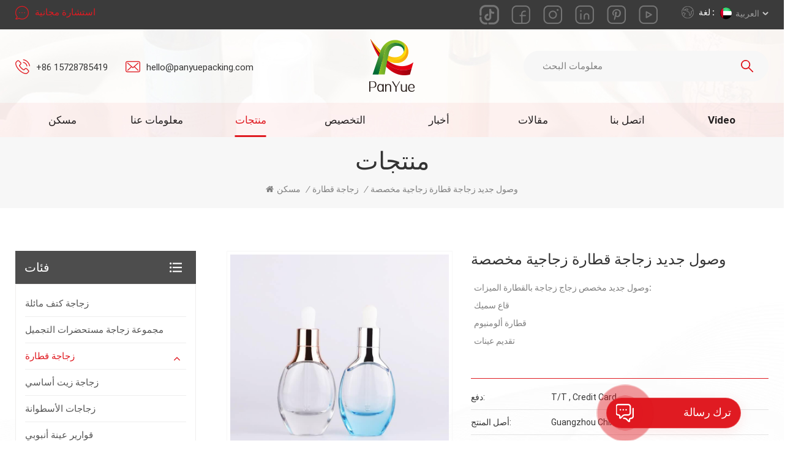

--- FILE ---
content_type: text/html
request_url: https://ar.panyuepacking.com/new-arrival-customized-glass-dropper-bottle_p243.html
body_size: 16848
content:
<!DOCTYPE html PUBLIC "-//W3C//DTD XHTML 1.0 Transitional//EN" "http://www.w3.org/TR/xhtml1/DTD/xhtml1-transitional.dtd">
<html xmlns="http://www.w3.org/1999/xhtml" lang="ar">
<head>
    <meta http-equiv="X-UA-Compatible" content="IE=edge">
    <meta name="viewport" content="width=device-width, initial-scale=1.0, user-scalable=no">
    <meta http-equiv="Content-Type" content="text/html; charset=utf-8" />
    <meta http-equiv="X-UA-Compatible" content="IE=edge,Chrome=1" />
    <meta http-equiv="X-UA-Compatible" content="IE=9" />
    <meta http-equiv="Content-Type" content="text/html; charset=utf-8" />

                <title>مصنع وصول جديد زجاجة قطارة زجاجية مخصصة
مورد | Panyuepacking.com</title>
        <meta name="keywords" content="زجاجة وصول جديدة,زجاجة زجاجية مخصصة,زجاجة زجاجية مع قطارة" />
        <meta name="description" content="Panyue Packaging هي مصنع زجاجة وصول جديدة محترف. تقديم جودة عالية وصول جديد زجاجة قطارة زجاجية مخصصة
 بأفضل الأسعار خدمة مخصصة!" />
        <meta name="google-site-verification" content="Dt0fezBdVV1zYPLSPfnKhQtcvEDCAvZIQLrSbTJlIGk" />
<meta name="yandex-verification" content="f88da13fbeeee0b7" />    

        <meta property="og:url" content="https://ar.panyuepacking.com/new-arrival-customized-glass-dropper-bottle_p243.html">
    <meta property="og:title" content="مصنع وصول جديد زجاجة قطارة زجاجية مخصصة
مورد | Panyuepacking.com">
    <meta property="og:type" content="website">
    <meta property="og:description" content="Panyue Packaging هي مصنع زجاجة وصول جديدة محترف. تقديم جودة عالية وصول جديد زجاجة قطارة زجاجية مخصصة بأفضل الأسعار خدمة مخصصة!">
    <meta property="og:image" content="https://ar.panyuepacking.com/uploadfile/202210/25/7438aa73b191839fcb93765f094da132_medium.jpg"/>

    <meta name="twitter:title" content="مصنع وصول جديد زجاجة قطارة زجاجية مخصصة
مورد | Panyuepacking.com">
    <meta name="twitter:description" content="Panyue Packaging هي مصنع زجاجة وصول جديدة محترف. تقديم جودة عالية وصول جديد زجاجة قطارة زجاجية مخصصة بأفضل الأسعار خدمة مخصصة!">

    
            <link href="/uploadfile/userimg/383f7cec0305411f798fd071e2b153f2.ico" rel="shortcut icon"  />
                <link rel="alternate" hreflang="en" href="https://www.panyuepacking.com/new-arrival-customized-glass-dropper-bottle_p243.html" />
            <link rel="alternate" hreflang="fr" href="https://fr.panyuepacking.com/new-arrival-customized-glass-dropper-bottle_p243.html" />
            <link rel="alternate" hreflang="ru" href="https://ru.panyuepacking.com/new-arrival-customized-glass-dropper-bottle_p243.html" />
            <link rel="alternate" hreflang="es" href="https://es.panyuepacking.com/new-arrival-customized-glass-dropper-bottle_p243.html" />
            <link rel="alternate" hreflang="ar" href="https://ar.panyuepacking.com/new-arrival-customized-glass-dropper-bottle_p243.html" />
        <link rel="alternate" href="https://www.panyuepacking.com/new-arrival-customized-glass-dropper-bottle_p243.html" hreflang="x-default" />

    <link type="text/css" rel="stylesheet" href="/images/moban.css">
    <link type="text/css" rel="stylesheet" href="/template/css/bootstrap.css">
    <link type="text/css" rel="stylesheet" href="/template/css/font-awesome.min.css">
    <link type="text/css" rel="stylesheet" href="/template/css/style.css">
        <script type="text/javascript" src="/template/js/jquery-1.8.3.js"></script>
    <script type="text/javascript" src="/js/front/common.js"></script>
    <script type="text/javascript" src="/template/js/bootstrap.min.js"></script>
    <script type="text/javascript">
        //fixed-nav
        $(document).on("scroll",function(){
            if($(document).scrollTop()>20){
                $("header").removeClass("large").addClass("small");
            }
            else{
                $("header").removeClass("small").addClass("large");
            }
        });
    </script>
    <!--[if ie9]
<script src="/template/js/html5shiv.min.js"></script>
<script src="/template/js/respond.min.js"></script>
-->

    <!--[if IE 8]>
    <script src="https://oss.maxcdn.com/libs/html5shiv/3.7.0/html5shiv.js"></script>
    <script src="https://oss.maxcdn.com/libs/respond.js/1.3.0/respond.min.js"></script>
    <![endif]-->

    <!-- Google Tag Manager -->
<script>(function(w,d,s,l,i){w[l]=w[l]||[];w[l].push({'gtm.start':
new Date().getTime(),event:'gtm.js'});var f=d.getElementsByTagName(s)[0],
j=d.createElement(s),dl=l!='dataLayer'?'&l='+l:'';j.async=true;j.src=
'https://www.googletagmanager.com/gtm.js?id='+i+dl;f.parentNode.insertBefore(j,f);
})(window,document,'script','dataLayer','GTM-TQXLBZS');</script>
<!-- End Google Tag Manager -->    
                                <script type="application/ld+json">
    [
        {
                "@context": "https://schema.org",
                "@type": "Organization",
                "name": "Guangzhou Panyue Packing Co., Ltd",
                "description": "Panyue Packaging هي مصنع زجاجة وصول جديدة محترف. تقديم جودة عالية وصول جديد زجاجة قطارة زجاجية مخصصة
 بأفضل الأسعار خدمة مخصصة!",
                "url": "https://ar.panyuepacking.com/new-arrival-customized-glass-dropper-bottle_p243.html",
                "logo": "https://ar.panyuepacking.com/uploadfile/202210/25/7438aa73b191839fcb93765f094da132_medium.jpg",
                "address": {
                    "@type": "PostalAddress",
                    "addressLocality": "",
                    "addressRegion": "China",
                    "addressCountry": "CN",
                    "postalCode": "",
                    "streetAddress": "Guangzhou Panyue Packing Co., Ltd"
                },
                "email": "hello@panyuepacking.com",
                "telephone": "+86 15728785419"
            },
            {
                "@context": "https://schema.org",
                "@type": "BreadcrumbList",
                "itemListElement": [
                    {
                        "@type": "ListItem",
                        "position": 1,
                        "name": "Home",
                        "item": "https://ar.panyuepacking.com"
                    },
                    {
                        "@type": "ListItem",
                        "position": 2,
                        "name": "زجاجة قطارة",
                        "item": "https://ar.panyuepacking.com/dropper-bottle_c4"


                    },
                    {
                        "@type": "ListItem",
                        "position": 3,
                        "name": "وصول جديد زجاجة قطارة زجاجية مخصصة
",
                        "item": "https://ar.panyuepacking.com/new-arrival-customized-glass-dropper-bottle_p243.html"
                    }
                ]
            },
            {
                "@context": "https://schema.org",
                "@type": "Product",
                "category": "زجاجة قطارة",
                "name": "وصول جديد زجاجة قطارة زجاجية مخصصة
",
                "url": "https://ar.panyuepacking.com/new-arrival-customized-glass-dropper-bottle_p243.html",
                "image": "https://ar.panyuepacking.com/uploadfile/202210/25/7438aa73b191839fcb93765f094da132_medium.jpg",
                "description": "Panyue Packaging هي مصنع زجاجة وصول جديدة محترف. تقديم جودة عالية وصول جديد زجاجة قطارة زجاجية مخصصة
 بأفضل الأسعار خدمة مخصصة!",
                "manufacturer": {
                    "@type": "Organization",
                    "legalName": "Guangzhou Panyue Packing Co., Ltd",
                    "address": {
                        "@type": "PostalAddress",
                        "addressCountry": "CN",
                        "addressLocality": "Guangzhou Panyue Packing Co., Ltd"
                    }
                },
                "offers": {
                    "@type": "Offer",
                    "url": "https://ar.panyuepacking.com/new-arrival-customized-glass-dropper-bottle_p243.html",
                    "priceCurrency": "USD",
                    "price": "0.00",
                    "availability": "https://schema.org/InStock",
                    "itemCondition": "https://schema.org/NewCondition",
                    "seller": {
                        "@type": "Organization",
                        "name": "Guangzhou Panyue Packing Co., Ltd"
                    }
                }
            },
			{
                "@context": "https://schema.org/",
                "@type": "ImageObject",
                "contentUrl": "https://ar.panyuepacking.com/uploadfile/202210/25/7438aa73b191839fcb93765f094da132_medium.jpg",
                "creditText": "Guangzhou Panyue Packing Co., Ltd",
                "creator": {
                    "@type": "Person",
                    "name": "Guangzhou Panyue Packing Co., Ltd"
                },
                "copyrightNotice": "Guangzhou Panyue Packing Co., Ltd"
            }
    ]

		</script>
    
</head>
<body>
<!-- Google Tag Manager (noscript) -->
<noscript><iframe src="https://www.googletagmanager.com/ns.html?id=GTM-TQXLBZS"
height="0" width="0" style="display:none;visibility:hidden"></iframe></noscript>
<!-- End Google Tag Manager (noscript) -->    <script> (function(ss,ex){ window.ldfdr=window.ldfdr||function(){(ldfdr._q=ldfdr._q||[]).push([].slice.call(arguments));}; (function(d,s){ fs=d.getElementsByTagName(s)[0]; function ce(src){ var cs=d.createElement(s); cs.src=src; cs.async=1; fs.parentNode.insertBefore(cs,fs); }; ce('https://sc.lfeeder.com/lftracker_v1_'+ss+(ex?'_'+ex:'')+'.js'); })(document,'script'); })('ywVkO4XYkJ1aZ6Bj'); </script><div class="fixed-search">
    <div class="theme-popover">
        <div class="theme-popbod">
            <div class="theme-poptit">
                <a href="javascript:;" class="close">×</a>
            </div>
            <div class="top-search clearfix">
                <div class="header_search clearfix">
                    <input name="search_keyword" onkeydown="javascript:enterIn(event);" type="text" class="form-control" placeholder="عما تبحث?">
                    <span class="search_btn"><input type="submit" class="btn_search5 btn_search1" value="">
					<svg xmlns="http://www.w3.org/2000/svg" width="20" height="20" viewBox="0 0 20 20">
					  <path data-name="search icon" class="cls-1" d="M1477,37.429l-4.1-4.1a8.912,8.912,0,1,0-1.57,1.571l4.1,4.1Zm-17.78-9.54a6.67,6.67,0,1,1,6.67,6.667A6.674,6.674,0,0,1,1459.22,27.889Z" transform="translate(-1457 -19)"></path>
					</svg>
				</span>
                </div>
            </div>
        </div>
    </div>
    <div class="theme-popover-mask"></div>
</div>

<header class="large">

    <div class="head_top clearfix">
        <div class="container">
            <div class="row">
                <div class="select">
                    <a href="javascript:;" class="select-trigger" data-modal="modal-lan">استشارة مجانية</a>
                </div>
                <div class="head_lan">
                    <ul class="language">
                        <li>
                            <div class="menu">
                                <em class="menu-title"><span>لغة : </span><img src="/template/images/ar.png" /><p>العربية<i></i></p></em>
                                <ul class="menu-dropdown">
                                                                            <li><a href="https://www.panyuepacking.com/new-arrival-customized-glass-dropper-bottle_p243.html"><img src="/template/images/en.png" /><p>English</p></a></li>
                                                                            <li><a href="https://fr.panyuepacking.com/new-arrival-customized-glass-dropper-bottle_p243.html"><img src="/template/images/fr.png" /><p>français</p></a></li>
                                                                            <li><a href="https://ru.panyuepacking.com/new-arrival-customized-glass-dropper-bottle_p243.html"><img src="/template/images/ru.png" /><p>русский</p></a></li>
                                                                            <li><a href="https://es.panyuepacking.com/new-arrival-customized-glass-dropper-bottle_p243.html"><img src="/template/images/es.png" /><p>español</p></a></li>
                                                                            <li><a href="https://ar.panyuepacking.com/new-arrival-customized-glass-dropper-bottle_p243.html"><img src="/template/images/ar.png" /><p>العربية</p></a></li>
                                                                    </ul>
                            </div>
                        </li>
                    </ul>
                </div>
                <ul class="social_icons">
                                                                                            <li><a href="https://www.tiktok.com/@phoebeyang230" target="_blank" rel="nofollow"><img src="/uploadfile/friendlink/f59c114dd76eea0558f494e69373d23e.png" alt="Tiktok" />
                                </a></li>
                                                    <li><a href="https://www.facebook.com/profile.php?id=61552333481294" target="_blank" rel="nofollow"><img src="/uploadfile/friendlink/f9dfee4bd3e6e10a26132d293ec8e253.png" alt="Facebook" />
                                </a></li>
                                                    <li><a href="https://www.instagram.com/guangzhou.panyue.packaging/" target="_blank" rel="nofollow"><img src="/uploadfile/friendlink/f276c505d4408f1efaf67dc21a363df5.png" alt="Instagram" />
                                </a></li>
                                                    <li><a href="https://www.linkedin.com/company/99086421/admin/feed/posts/" target="_blank" rel="nofollow"><img src="/uploadfile/friendlink/b1a62fe7e076123530aa467ff14a5b51.png" alt="LinkedIn" />
                                </a></li>
                                                    <li><a href="https://www.pinterest.com/phoebeyang230/" target="_blank" rel="nofollow"><img src="/uploadfile/friendlink/077757166e83d49431f0b214373d2e17.png" alt="Pinterest" />
                                </a></li>
                                                    <li><a href="https://www.youtube.com/@guangzhoupanyuepacking.co.189/featured" target="_blank" rel="nofollow"><img src="/uploadfile/friendlink/affd557262e20bb1d26ebbabbe5637e7.png" alt="Youtube" />
                                </a></li>
                                                            </ul>
            </div>
        </div>
    </div>

    <div class="header clearfix">
        <div class="container">
            <div class="row">
                                    <div id="logo">
                                                    <a href="/" class="logo_img" title="Guangzhou Panyue Packing Co., Ltd"><img alt="Guangzhou Panyue Packing Co., Ltd" src="/uploadfile/userimg/aaae9f82dccb5d56e10b5190c87cde96.png" /></a>
                                            </div>
                    
                <div class="wrapper">
                    <nav id="main-nav">
                        <ul class="first-nav">
                            <li><a href="/">مسكن</a></li>
                        </ul>
                        <ul class="second-nav">
                                                            <li><a href="/about-us_d1">معلومات عنا</a>
                                                                      </li>
                            
                            <li><a href="/products">منتجات</a>
                                <ul class="nav_child">
                                                                            <li>
                                            <a href="/slanted-shoulder-bottle_c1">زجاجة كتف مائلة</a>
                                                                                    </li>
                                                                            <li>
                                            <a href="/cosmetic-bottle-set_c2">مجموعة زجاجة مستحضرات التجميل</a>
                                                                                    </li>
                                                                            <li>
                                            <a href="/dropper-bottle_c4">زجاجة قطارة</a>
                                                                                    </li>
                                                                            <li>
                                            <a href="/essential-oil-bottle_c3">زجاجة زيت أساسي</a>
                                                                                    </li>
                                                                            <li>
                                            <a href="/roller-bottles_c5">زجاجات الأسطوانة</a>
                                                                                    </li>
                                                                            <li>
                                            <a href="/tubular-sample-vials_c6">قوارير عينة أنبوبي</a>
                                                                                    </li>
                                                                            <li>
                                            <a href="/glass-cream-jars_c8">برطمانات كريمة زجاجية</a>
                                                                                    </li>
                                                                            <li>
                                            <a href="/skin-care-bottle_c13">زجاجة العناية بالبشرة
        </a>
                                                                                    </li>
                                                                            <li>
                                            <a href="/lotion-pump-bottles_c9">زجاجات مضخة البخاخ</a>
                                                                                    </li>
                                                                            <li>
                                            <a href="/plastic-bottle_c10">زجاجة بلاستيكية</a>
                                                                                    </li>
                                                                            <li>
                                            <a href="/soft-tubes_c11">أنابيب لينة</a>
                                                                                    </li>
                                                                            <li>
                                            <a href="/lipstick-tubes_c12">أنابيب أحمر الشفاه</a>
                                                                                    </li>
                                                                            <li>
                                            <a href="/perfume-bottle_c15">زجاجة عطر</a>
                                                                                    </li>
                                    
                                </ul>
                            </li>


                                                                                        <li><a  href="/news_nc1">أخبار</a>
                                                                    </li>
                            
                                                                                        <li><a  href="/news_nc1">أخبار</a>
                                                                    </li>
                            
                            <li><a href="/blog/blog_bc1">مقالات</a>
                                <ul class="nav_child">
                                                                                                                    <li><a href="/blog/knowledge_bc2">Knowledge</a></li>
                                                                    </ul>
                            </li>

                                                            <li><a href="/contact-us_d2">اتصل بنا</a>
                                                                    </li>
                            
                                                                                        <li><a  href="/video_nc5">Video</a>
                                                                    </li>
                                                    </ul>
                        <ul class="select_contact">
                            <li><a class="main_more" href="/contact-us_d2">إقتبس</a></li>
                        </ul>
                        <ul class="select_lan clearfix">
                            <li class="title">اختار اللغة<i class="fa fa-angle-double-down"></i></li>
                                                            <li><a href="https://www.panyuepacking.com/new-arrival-customized-glass-dropper-bottle_p243.html"><img src="/template/images/en.png" /><p>English</p></a></li>
                                                            <li><a href="https://fr.panyuepacking.com/new-arrival-customized-glass-dropper-bottle_p243.html"><img src="/template/images/fr.png" /><p>français</p></a></li>
                                                            <li><a href="https://ru.panyuepacking.com/new-arrival-customized-glass-dropper-bottle_p243.html"><img src="/template/images/ru.png" /><p>русский</p></a></li>
                                                            <li><a href="https://es.panyuepacking.com/new-arrival-customized-glass-dropper-bottle_p243.html"><img src="/template/images/es.png" /><p>español</p></a></li>
                                                            <li><a href="https://ar.panyuepacking.com/new-arrival-customized-glass-dropper-bottle_p243.html"><img src="/template/images/ar.png" /><p>العربية</p></a></li>
                                                    </ul>
                    </nav>

                    <a class="toggle">
                        <span></span>
                        <span></span>
                        <span></span>
                    </a>
                </div>
                <div class="search_btn hidden"><a aria-label="Search" class="search-info" href="javascript:;"><i></i></a></div>
                <div class="header_pc_search clearfix">
                    <input name="search_keyword4" type="text" class="form-control" placeholder="معلومات البحث">
                    <input type="submit" class="search_btn btn_search7 btn_search4" value="">
                </div>
                <ul class="head_con">
                                                                    <li>
                            <div class="icon"><i class="glyph-icon flaticon-phone-call"></i></div>
                            <p><a rel="nofollow" href="Tel:+86 15728785419">+86 15728785419</a></p>
                        </li>
                                                            <li>
                        <div class="icon"><i class="glyph-icon flaticon-envelope"></i></div>
                        <p><a rel="nofollow" href="mailto:hello@panyuepacking.com">hello@panyuepacking.com</a></p>
                    </li>
                </ul>
            </div>
        </div>
        <div class="nav_content clearfix">
            <div class="container">
                <div class="row">
                    <div class="mainmenu-area">
                        <div class="mainmenu-left visible-lg visible-md">
                            <div class="mainmenu">
                                <nav>
                                    <ul class="clearfix">


                                        <li><a href="/">مسكن</a></li>

                                                                                    <li><a href="/about-us_d1">معلومات عنا</a>
                                                                                            </li>
                                        
                                        <li class="product_vmegamenu active"><a href="/products">منتجات</a>

                                            <ul class="vmegamenu">
                                                                                                    <li>
                                                        <a href="/slanted-shoulder-bottle_c1">زجاجة كتف مائلة</a>
                                                                                                            </li>
                                                                                                    <li>
                                                        <a href="/cosmetic-bottle-set_c2">مجموعة زجاجة مستحضرات التجميل</a>
                                                                                                            </li>
                                                                                                    <li>
                                                        <a href="/dropper-bottle_c4">زجاجة قطارة</a>
                                                                                                            </li>
                                                                                                    <li>
                                                        <a href="/essential-oil-bottle_c3">زجاجة زيت أساسي</a>
                                                                                                            </li>
                                                                                                    <li>
                                                        <a href="/roller-bottles_c5">زجاجات الأسطوانة</a>
                                                                                                            </li>
                                                                                                    <li>
                                                        <a href="/tubular-sample-vials_c6">قوارير عينة أنبوبي</a>
                                                                                                            </li>
                                                                                                    <li>
                                                        <a href="/glass-cream-jars_c8">برطمانات كريمة زجاجية</a>
                                                                                                            </li>
                                                                                                    <li>
                                                        <a href="/skin-care-bottle_c13">زجاجة العناية بالبشرة
        </a>
                                                                                                            </li>
                                                                                                    <li>
                                                        <a href="/lotion-pump-bottles_c9">زجاجات مضخة البخاخ</a>
                                                                                                            </li>
                                                                                                    <li>
                                                        <a href="/plastic-bottle_c10">زجاجة بلاستيكية</a>
                                                                                                            </li>
                                                                                                    <li>
                                                        <a href="/soft-tubes_c11">أنابيب لينة</a>
                                                                                                            </li>
                                                                                                    <li>
                                                        <a href="/lipstick-tubes_c12">أنابيب أحمر الشفاه</a>
                                                                                                            </li>
                                                                                                    <li>
                                                        <a href="/perfume-bottle_c15">زجاجة عطر</a>
                                                                                                            </li>
                                                
                                            </ul>
                                        </li>

                                                                                    <li><a href="/customization_d3">التخصيص</a>
                                                                                            </li>
                                                                                                                                                                    <li><a  href="/news_nc1">أخبار</a>
                                                                                            </li>
                                        
                                        <li><a href="/blog/blog_bc1">مقالات</a>
                                            <ul class="vmegamenu">
                                                                                                                                                        <li><a href="/blog/knowledge_bc2">Knowledge</a></li>
                                                                                            </ul>
                                        </li>

                                                                                    <li><a href="/contact-us_d2">اتصل بنا</a>
                                                                                            </li>
                                        
                                                                                                                            <li><a  href="/video_nc5">Video</a>
                                                                                            </li>
                                                                            </ul>
                                </nav>
                            </div>
                        </div>
                    </div>
                </div>
            </div>
        </div>
    </div>

</header>

<div class="select-modal" id="modal-lan">
    <div class="select-content">
        <div class="select_title">
            <em>ترك رسالة</em>
            <div class="text">إذا كنت مهتمًا بمنتجاتنا وترغب في معرفة المزيد من التفاصيل ، فالرجاء ترك رسالة هنا ، وسنرد عليك في أقرب وقت ممكن.</div>
        </div>
        <div class="main">
            <div class="send_column">
                <form role="form" action="/inquiry/addinquiry" method="post" name="email_form" id="email_form2">
                    <input type="hidden" name="msg_title" value="Leave a Message" class="meInput" />
                    <ul class="clearfix row">
                        <li class=" col-sm-6 col-xs-12">
                            <span class="ms_p"><input class="form-control" name="msg_tel" id="phone" tabindex="10" type="text" placeholder="هاتف/WhatsApp"></span>
                        </li>
                        <li class=" col-sm-6 col-xs-12">
                            <span class="ms_e"><input class="form-control" name="msg_email" id="msg_email" tabindex="10" type="text" placeholder="البريد الإلكتروني *"></span>
                        </li>

                        <li class=" meText col-xs-12">
                            <span class="ms_m"><textarea name="msg_content" class="form-control" id="message" tabindex="13" placeholder="أدخل تفاصيل المنتج (مثل اللون والحجم والمواد وما إلى ذلك) والمتطلبات المحددة الأخرى للحصول على عرض أسعار دقيق. *"></textarea></span>
                        </li>
                                                <div class="clearfix"></div>
                    </ul>
                    <input type="submit" value="يقدم" class="main_more">
                </form>
            </div>
        </div>
        <button class="select-close"><i></i></button>
    </div>
</div>
<div class="select-overlay"></div>

<div class="height"></div> <div class="page_banner">
	<div class="ovrly"></div>
	   
 
                          


	<div class="breadcrumb clearfix">
	     
		<div class="container">
		<div class="row">
			 <div class="main_title">
				<em>منتجات</em>
				  
			</div>
			<div class="bread_right">
			    <a class="home" href="/"><i class="fa fa-home"></i>مسكن</a>
			                                                                            <i>/</i><a href="/dropper-bottle_c4"><h2>زجاجة قطارة</h2></a>
                                               <i>/</i><a>وصول جديد زجاجة قطارة زجاجية مخصصة
</a>
			</div>
		</div>
		</div>
	</div>
</div>

<div class="page_section clearfix page_products">
	<div class="container">
	<div class="row">
		<div class="page-right clearfix">
			<div class="prom_img col-sm-5 col-xs-12">
                        <div class="sp-loading"><br><img id="product_detail_img"  alt="Thick bottom essential oil glass bottle" src="/uploadfile/202210/25/7438aa73b191839fcb93765f094da132_medium.jpg" /></div>
                        <div class="sp-wrap">
                                                           <a href="/uploadfile/202210/25/7438aa73b191839fcb93765f094da132_medium.jpg">
                            <img src="/uploadfile/202210/25/7438aa73b191839fcb93765f094da132_medium.jpg" alt = "Thick bottom essential oil glass bottle" /></a>
                                                           <a href="/uploadfile/202210/25/ad39f81212bda2c6b73157395e474833_medium.jpg">
                            <img src="/uploadfile/202210/25/ad39f81212bda2c6b73157395e474833_medium.jpg" alt = "Thick bottom essential oil glass bottle" /></a>
                                                           <a href="/uploadfile/202210/25/a389a7c72a1769fc0ed443cd88c464f9_medium.jpg">
                            <img src="/uploadfile/202210/25/a389a7c72a1769fc0ed443cd88c464f9_medium.jpg" alt = "Thick bottom essential oil glass bottle" /></a>
                                                           <a href="/uploadfile/202210/25/51dd45f316b2aa84917b233a3268c627_medium.jpg">
                            <img src="/uploadfile/202210/25/51dd45f316b2aa84917b233a3268c627_medium.jpg" alt = "Thick bottom essential oil glass bottle" /></a>
                                                           <a href="/uploadfile/202210/25/c134fc4caf32201f8c82b735e4849c0b_medium.jpg">
                            <img src="/uploadfile/202210/25/c134fc4caf32201f8c82b735e4849c0b_medium.jpg" alt = "Thick bottom essential oil glass bottle" /></a>
                                                    </div>
                    </div>
			<div class="prom-right clearfix col-sm-7 col-xs-12">
                <h1>وصول جديد زجاجة قطارة زجاجية مخصصة
</h1>
                <div class="main"><p>
 <strong>
  وصول جديد مخصص زجاج زجاجة بالقطارة الميزات:
 </strong>
</p>
<p>
 قاع سميك
</p>
<p>
 قطارة ألومنيوم
</p>
<p>
 تقديم عينات
</p>
<p>
 <strong>
  <br/>
 </strong>
</p>
</div>
				<div class="pro-table clearfix">
                            <ul class="ptab-list clearfix">
                                                                                                                                <li><p>دفع: </p> <span>T/T , Credit Card</span></li>
                                                                                                                                                                                                <li><p>أصل المنتج: </p> <span>Guangzhou China</span></li>
                                                                                                                                                                                                                                                                                                                             </ul>
                        </div>
				<div class="mobile_inquiry clearfix">
							<a href="#pro_inquiry" data-scroll="" data-options="{ &quot;easing&quot;: &quot;linear&quot; }" class="main_more">الاستفسار الآن</a>
                        </div>
                        
                    </div> 
					<div class="clearfix"></div>
					
			<div class="mostBox clearfix">
                    <div class="features-tab indicator-style clearfix">
						<!-- Nav tabs -->
						<div class="tab-scroll clearfix">
							<ul class="nav nav-tabs moz clearfix" role="tablist">
								<li role="presentation" class="active">
									<a href="#prom01" aria-controls="home" role="tab" data-toggle="tab" class="">
										مقدمة المنتج									</a>
								</li>
							</ul>
						</div>
						<!-- Tab panes -->
						<div class="tab-content">
							<div role="tabpanel" class="tab-pane active" id="prom01">
								<div class="text"><p>
 <strong>
  <span style="font-size:24px;">
   حار بيع مخصص زجاجة سميكة القاع مع قطارة الألومنيوم للزيت العطري
  </span>
 </strong>
</p>
<p>
 <span style="color:#333333;font-family:Roboto, Helvetica, sans-serif;font-size:16px;white-space:normal;background-color:#FFFFFF;">
  يمكن استخدام الزجاجة الزجاجية الملونة المخصصة مع قطارة الألومنيوم للجمال والعناية الشخصية والهدايا وما إلى ذلك. يمكننا تقديم خدمة مخصصة حسب متطلباتك.
 </span>
</p>
<p>
 <strong>
  <span style="color:#FF0000;font-size:16px;">
   تفاصيل المنتج
  </span>
 </strong>
</p>
<div class="table-responsive"><table border="1" bordercolor="#000000" cellpadding="2" cellspacing="0" style="width:100%;">
 <tbody>
  <tr>
   <td>
    اسم
   </td>
   <td>
    زجاجة زجاجية مخصصة مع قطارة ألومنيوم
   </td>
  </tr>
  <tr>
   <td>
    بحجم
   </td>
   <td>
    15 مل 30 مل 40 مل
   </td>
  </tr>
  <tr>
   <td>
    اللون
   </td>
   <td>
    حسب متطلبات العملاء
   </td>
  </tr>
  <tr>
   <td>
    المواد الأساسية
   </td>
   <td>
    زجاج
   </td>
  </tr>
  <tr>
   <td>
    معالجة السطح
   </td>
   <td>
    طباعة الشاشة ، الختم الساخن ، طلاء الألوان ، وضع العلامات
   </td>
  </tr>
 </tbody>
</table></div>
<strong>
 <span style="color:#FF0000;font-size:16px;">
  وصف المنتج
 </span>
</strong>
<p style="text-align:center;">
 <img align="" alt="زجاجة زجاجية بتصميم جديد" height="" src="/js/htmledit/kindeditor/attached/20221025/20221025104229_94461.jpg" title="زجاجة زجاجية بتصميم جديد" width=""/>
</p>
<p style="text-align:center;">
 <img align="" alt="زجاجة زجاجية عالية الجودة" height="" src="/js/htmledit/kindeditor/attached/20221025/20221025104317_47923.jpg" title="زجاجة زجاجية عالية الجودة" width=""/>
</p>
<p style="text-align:center;">
 <img align="" alt="زجاجة قطارة زجاجية فاخرة" height="" src="/js/htmledit/kindeditor/attached/20221025/20221025104353_47979.jpg" title="زجاجة قطارة زجاجية فاخرة" width=""/>
</p>
<p style="text-align:center;">
 <img align="" alt="قنينة زجاجية سميكة القاع" height="" src="/js/htmledit/kindeditor/attached/20221025/20221025104450_91319.jpg" title="قنينة زجاجية سميكة القاع" width=""/>
</p>
<p style="text-align:center;">
 <img align="" alt="حار بيع الزجاج بالقطارة زجاجة" height="" src="/js/htmledit/kindeditor/attached/20221025/20221025104531_55708.jpg" title="حار بيع الزجاج بالقطارة زجاجة" width=""/>
</p>
<p>
 <br/>
</p>
<div style="box-sizing:border-box;color:#333333;font-family:Roboto, Helvetica, sans-serif;font-size:16px;white-space:normal;background-color:#FFFFFF;">
 <span style="box-sizing:border-box;font-family:Roboto bold;">
  <strong>
   العناية بالبشرة مستحضرات التجميل من الضروري النفط ماتي الزجاج الأسود جرة وصف اللون المخصص
  </strong>
 </span>
</div>
<div style="box-sizing:border-box;color:#333333;font-family:Roboto, Helvetica, sans-serif;font-size:16px;white-space:normal;background-color:#FFFFFF;">
 زجاجات الزيت العطري المصنوعة من الزجاج الملون المخصصة هذه جميلة وعملية كهدايا فريدة ، يمكنك بيع المنتج للعناية الشخصية.
</div>
<div style="box-sizing:border-box;color:#333333;font-family:Roboto, Helvetica, sans-serif;font-size:16px;white-space:normal;background-color:#FFFFFF;">
 <br style="box-sizing:border-box;"/>
</div>
<div style="box-sizing:border-box;color:#333333;font-family:Roboto, Helvetica, sans-serif;font-size:16px;white-space:normal;background-color:#FFFFFF;">
 <span style="box-sizing:border-box;font-family:Roboto bold;">
  <strong>
   التفاصيل:
  </strong>
 </span>
</div>
<div style="box-sizing:border-box;color:#333333;font-family:Roboto, Helvetica, sans-serif;font-size:16px;white-space:normal;background-color:#FFFFFF;">
 اسم العلامة التجارية: Panyue-packing
</div>
<div style="box-sizing:border-box;color:#333333;font-family:Roboto, Helvetica, sans-serif;font-size:16px;white-space:normal;background-color:#FFFFFF;">
 اسم المنتج: مستحضرات التجميل زجاجة زجاجة مضخة الذهب فارغة مستديرة
</div>
<div style="box-sizing:border-box;color:#333333;font-family:Roboto, Helvetica, sans-serif;font-size:16px;white-space:normal;background-color:#FFFFFF;">
 المادة الأساسية: زجاج
</div>
<div style="box-sizing:border-box;color:#333333;font-family:Roboto, Helvetica, sans-serif;font-size:16px;white-space:normal;background-color:#FFFFFF;">
 الحجم: 15 مل 30 مل 40 مل
</div>
<div style="box-sizing:border-box;color:#333333;font-family:Roboto, Helvetica, sans-serif;font-size:16px;white-space:normal;background-color:#FFFFFF;">
 الاستعمال: تغليف مستحضرات التجميل
</div>
<div style="box-sizing:border-box;color:#333333;font-family:Roboto, Helvetica, sans-serif;font-size:16px;white-space:normal;background-color:#FFFFFF;">
 الشكل: شكل مسطح
</div>
<div style="box-sizing:border-box;color:#333333;font-family:Roboto, Helvetica, sans-serif;font-size:16px;white-space:normal;background-color:#FFFFFF;">
 لون الغطاء: واضح أو مخصص
</div>
<div style="box-sizing:border-box;color:#333333;font-family:Roboto, Helvetica, sans-serif;font-size:16px;white-space:normal;background-color:#FFFFFF;">
 موك: 3000 قطع
</div>
<div style="box-sizing:border-box;color:#333333;font-family:Roboto, Helvetica, sans-serif;font-size:16px;white-space:normal;background-color:#FFFFFF;">
 الميناء: ميناء قوانغتشو / ميناء شنتشن
</div>
<div style="box-sizing:border-box;color:#333333;font-family:Roboto, Helvetica, sans-serif;font-size:16px;white-space:normal;background-color:#FFFFFF;">
 التعبئة: كرتون + منصة نقالة أو حسب الطلب من قبل العميل
</div>
<div style="box-sizing:border-box;color:#333333;font-family:Roboto, Helvetica, sans-serif;font-size:16px;white-space:normal;background-color:#FFFFFF;">
 <br style="box-sizing:border-box;"/>
</div>
<div style="box-sizing:border-box;color:#333333;font-family:Roboto, Helvetica, sans-serif;font-size:16px;white-space:normal;background-color:#FFFFFF;">
 <span style="box-sizing:border-box;font-family:Roboto bold;">
  <strong>
   طلب:
  </strong>
 </span>
</div>
<div style="box-sizing:border-box;color:#333333;font-family:Roboto, Helvetica, sans-serif;font-size:16px;white-space:normal;background-color:#FFFFFF;">
 تغليف مستحضرات التجميل من الزيوت العطرية
</div>
<div style="box-sizing:border-box;color:#333333;font-family:Roboto, Helvetica, sans-serif;font-size:16px;white-space:normal;background-color:#FFFFFF;">
 تغليف مستحضرات التجميل زيت التدليك
</div>
<div style="box-sizing:border-box;color:#333333;font-family:Roboto, Helvetica, sans-serif;font-size:16px;white-space:normal;background-color:#FFFFFF;">
 عبوات مستحضرات التجميل بالحبر المصل
</div>
<div style="box-sizing:border-box;color:#333333;font-family:Roboto, Helvetica, sans-serif;font-size:16px;white-space:normal;background-color:#FFFFFF;">
 تغليف مستحضرات التجميل زيت العطور
</div>
<div style="box-sizing:border-box;color:#333333;font-family:Roboto, Helvetica, sans-serif;font-size:16px;white-space:normal;background-color:#FFFFFF;">
 <br style="box-sizing:border-box;"/>
</div>
<p style="box-sizing:border-box;margin-right:5px;margin-left:5px;color:#333333;font-family:Roboto, Helvetica, sans-serif;font-size:16px;white-space:normal;background-color:#FFFFFF;">
 <span style="box-sizing:border-box;font-family:Roboto bold;">
  <strong>
   خدمة:
  </strong>
 </span>
</p>
<p style="box-sizing:border-box;margin-right:5px;margin-left:5px;color:#333333;font-family:Roboto, Helvetica, sans-serif;font-size:16px;white-space:normal;background-color:#FFFFFF;">
 الجودة: جودة زجاج مضمونة بفحص صارم
</p>
<p style="box-sizing:border-box;margin-right:5px;margin-left:5px;transition:color 0.3s linear 0s, background-color 0.3s linear 0s, border-color 0.3s linear 0s, opacity 0.3s linear 0s, background-image 0.3s linear 0s;color:#333333;font-family:Roboto, Helvetica, sans-serif;font-size:16px;white-space:normal;background-color:#FFFFFF;">
 OEM / ODM: يمكننا تخصيص لون الغطاء وفقًا لمتطلباتك
</p>
<p style="box-sizing:border-box;margin-right:5px;margin-left:5px;color:#333333;font-family:Roboto, Helvetica, sans-serif;font-size:16px;white-space:normal;background-color:#FFFFFF;">
 زجاجة زيت رسالة زجاجية مخصصة بشعار: طباعة الشاشة ، ختم ساخن ، طلاء ملون ، طلاء كهربائي ، وضع علامات ، إلخ.
</p>
<p style="box-sizing:border-box;margin-right:5px;margin-left:5px;color:#333333;font-family:Roboto, Helvetica, sans-serif;font-size:16px;white-space:normal;background-color:#FFFFFF;">
 <strong>
  <span style="color:#FF0000;">
   خدمتنا
  </span>
 </strong>
</p>
<p style="text-align:center;box-sizing:border-box;margin-right:5px;margin-left:5px;color:#333333;font-family:Roboto, Helvetica, sans-serif;font-size:16px;white-space:normal;background-color:#FFFFFF;">
 <img alt="" src="/js/htmledit/kindeditor/attached/20221025/20221025104643_28048.jpg"/>
</p>
<p style="box-sizing:border-box;margin-right:5px;margin-left:5px;color:#333333;font-family:Roboto, Helvetica, sans-serif;font-size:16px;white-space:normal;background-color:#FFFFFF;">
 <strong>
  <span style="color:#FF0000;">
   المزيد من المنتجات
  </span>
 </strong>
</p>
<p style="text-align:center;box-sizing:border-box;margin-right:5px;margin-left:5px;color:#333333;font-family:Roboto, Helvetica, sans-serif;font-size:16px;white-space:normal;background-color:#FFFFFF;">
 <img alt="" src="/js/htmledit/kindeditor/attached/20221025/20221025104712_25211.jpg"/>
</p>
<p style="box-sizing:border-box;margin-right:5px;margin-left:5px;color:#333333;font-family:Roboto, Helvetica, sans-serif;font-size:16px;white-space:normal;background-color:#FFFFFF;">
 <strong>
  <span style="color:#FF0000;">
   ملف الشركة
  </span>
 </strong>
</p>
<p style="text-align:justify;box-sizing:border-box;margin-right:5px;margin-left:5px;color:#333333;font-family:Roboto, Helvetica, sans-serif;font-size:16px;white-space:normal;background-color:#FFFFFF;">
 <span style="box-sizing:border-box;transition:color 0.3s linear 0s, background-color 0.3s linear 0s, border-color 0.3s linear 0s, opacity 0.3s linear 0s, background-image 0.3s linear 0s;color:#333333;font-family:Roboto, Helvetica, sans-serif;font-size:16px;white-space:normal;background-color:#FFFFFF;text-align:center;">
  <span style="box-sizing:border-box;">
   <a href="http://www.panyuepacking.com/" style="box-sizing:border-box;background-color:transparent;color:#333333;text-decoration-line:none;transition:color 0.3s linear 0s, background-color 0.3s linear 0s, border-color 0.3s linear 0s, opacity 0.3s linear 0s, background-image 0.3s linear 0s;" target="_blank">
    <span style="box-sizing:border-box;transition:color 0.3s linear 0s, background-color 0.3s linear 0s, border-color 0.3s linear 0s, opacity 0.3s linear 0s, background-image 0.3s linear 0s;">
     Guangzhou Panyue Packing Co ، Ltd
    </span>
   </a>
   هي شركة تصنيع متخصصة في إنتاج حاويات مستحضرات التجميل منذ عام 2006. الآن تبلغ مساحة بناء المصنع أكثر من 10000 متر مربع ، تعمل معدات الأتمتة الخاصة بنا في طليعة الصناعة ، مع 2 خطوط طلاء أوتوماتيكية ، 4 درجات حرارة أفران ، خط طلاء UV نظيف ، 40 آلة طباعة حريرية
  </span>
  <span style="box-sizing:border-box;transition:color 0.3s linear 0s, background-color 0.3s linear 0s, border-color 0.3s linear 0s, opacity 0.3s linear 0s, background-image 0.3s linear 0s;">
   بالإضافة إلى 2 آلات طباعة أوتوماتيكية
  </span>
  .
 </span>
 <span style="box-sizing:border-box;color:#333333;font-family:Roboto, Helvetica, sans-serif;font-size:16px;text-align:justify;white-space:normal;background-color:#FFFFFF;">
  قدرتنا السنوية أكثر من 30 مليون من الطلاء وأكثر من 40 مليون من الطباعة الحريرية. بناءً على احتياجات عملائنا ، توفر Panyue Packing للعملاء خدمات شراء متكاملة وفعالة ومتعددة الخطوات. نظرًا لتعاوننا مع العديد من مصنعي الزجاج المحترفين ومصنعي الحاويات البلاستيكية لسنوات عديدة ، فإننا نأخذ دائمًا خدمات احترافية عالية الجودة كأولوية لنا ، ونوفر تغليف مستحضرات التجميل الممتازة والخدمات المتميزة لعملائنا. يتمتع أعضاء فريق الجودة لدينا بما يقرب من 15 عامًا من الخبرة العملية في مؤسسات دولية معروفة جيدًا ، وهم على دراية بمعايير الجودة للعديد من العلامات التجارية الشهيرة ، والتي لم نتلق أي مطالبات بشأنها من عملائنا خلال السنوات الثلاث الماضية.
 </span>
</p>
<p style="text-align:center;box-sizing:border-box;margin-right:5px;margin-left:5px;color:#333333;font-family:Roboto, Helvetica, sans-serif;font-size:16px;white-space:normal;background-color:#FFFFFF;">
 <span style="box-sizing:border-box;color:#333333;font-family:Roboto, Helvetica, sans-serif;font-size:16px;text-align:justify;white-space:normal;background-color:#FFFFFF;">
  <img alt="" src="/js/htmledit/kindeditor/attached/20221025/20221025105628_62920.jpg"/>
 </span>
</p>
<br/>
<p style="text-align:left;box-sizing:border-box;margin-right:5px;margin-left:5px;color:#333333;font-family:Roboto, Helvetica, sans-serif;font-size:16px;white-space:normal;background-color:#FFFFFF;">
 <strong>
  <span style="color:#FF0000;">
   عملية الإنتاج
  </span>
 </strong>
</p>
<p style="text-align:center;box-sizing:border-box;margin-right:5px;margin-left:5px;color:#333333;font-family:Roboto, Helvetica, sans-serif;font-size:16px;white-space:normal;background-color:#FFFFFF;">
 <img alt="" src="/js/htmledit/kindeditor/attached/20221025/20221025104835_57108.jpg"/>
</p>
<p style="box-sizing:border-box;margin-right:5px;margin-left:5px;color:#333333;font-family:Roboto, Helvetica, sans-serif;font-size:16px;white-space:normal;background-color:#FFFFFF;">
 <strong>
  <span style="color:#FF0000;">
   شهادتنا
  </span>
 </strong>
</p>
<p style="text-align:center;box-sizing:border-box;margin-right:5px;margin-left:5px;color:#333333;font-family:Roboto, Helvetica, sans-serif;font-size:16px;white-space:normal;background-color:#FFFFFF;">
 <img alt="" src="/js/htmledit/kindeditor/attached/20221025/20221025104903_26019.jpg"/>
</p>
<p style="box-sizing:border-box;margin-right:5px;margin-left:5px;color:#333333;font-family:Roboto, Helvetica, sans-serif;font-size:16px;white-space:normal;background-color:#FFFFFF;">
 <br/>
</p>
<p style="box-sizing:border-box;margin-right:5px;margin-left:5px;color:#333333;font-family:Roboto, Helvetica, sans-serif;font-size:16px;white-space:normal;background-color:#FFFFFF;">
 <br/>
</p>
<p style="box-sizing:border-box;margin-right:5px;margin-left:5px;color:#333333;font-family:Roboto, Helvetica, sans-serif;font-size:16px;white-space:normal;background-color:#FFFFFF;">
 <span style="box-sizing:border-box;color:#FF0000;">
  <span style="box-sizing:border-box;font-family:Roboto bold;">
   <strong>
    التعليمات
   </strong>
  </span>
 </span>
</p>
<p style="box-sizing:border-box;margin-right:5px;margin-left:5px;color:#333333;font-family:Roboto, Helvetica, sans-serif;font-size:16px;white-space:normal;background-color:#FFFFFF;">
 س: كيف أحصل على استجابة سريعة للمنتجات؟
</p>
<p style="box-sizing:border-box;margin-right:5px;margin-left:5px;color:#333333;font-family:Roboto, Helvetica, sans-serif;font-size:16px;white-space:normal;background-color:#FFFFFF;">
 ج: إذا كنت ترسل رسائل بريد إلكتروني وتريد استجابة أسرع لتفاصيل منتجاتنا ، فيمكنك العثور على طريقة أخرى تضيف مدير التجارة لدينا أو تضيف رقم الهاتف المحمول الظاهر في الصفحة ، فلدينا أداة دردشة سريعة مثل WeChat و WhatsApp و FaceBook وما إلى ذلك.
</p>
<p style="box-sizing:border-box;margin-right:5px;margin-left:5px;color:#333333;font-family:Roboto, Helvetica, sans-serif;font-size:16px;white-space:normal;background-color:#FFFFFF;">
 س: متى يمكنني الحصول على عرض أسعار؟
</p>
<p style="box-sizing:border-box;margin-right:5px;margin-left:5px;color:#333333;font-family:Roboto, Helvetica, sans-serif;font-size:16px;white-space:normal;background-color:#FFFFFF;">
 ج: بالنسبة لمعظم العناصر ، بمجرد حصولنا على معلومات حول وزن الزجاجة أو حجم المضخة أو مادة الغطاء ووزنه أو طريقة تزيين الزجاجة ومتطلبات الطباعة والكمية ، يمكننا أن نقدم لك عرض أسعار خلال 12 ساعة.
</p>
<p style="box-sizing:border-box;margin-right:5px;margin-left:5px;color:#333333;font-family:Roboto, Helvetica, sans-serif;font-size:16px;white-space:normal;background-color:#FFFFFF;">
 س: كم من الوقت سيستغرق استلام منتجاتي؟
</p>
<p style="box-sizing:border-box;margin-right:5px;margin-left:5px;color:#333333;font-family:Roboto, Helvetica, sans-serif;font-size:16px;white-space:normal;background-color:#FFFFFF;">
 ج: كقاعدة عامة لمنتجات القوالب المتاحة ، سوف يستغرق إنتاج منتجاتك حوالي 35 يومًا. ولكن إذا كانت لدينا زجاجات مخزون ، فيمكننا ترتيب الشحن كما تريد.
</p>
<p style="box-sizing:border-box;margin-right:5px;margin-left:5px;color:#333333;font-family:Roboto, Helvetica, sans-serif;font-size:16px;white-space:normal;background-color:#FFFFFF;">
 س: هل يمكنني الحصول على عينة؟
</p>
<p style="box-sizing:border-box;margin-right:5px;margin-left:5px;color:#333333;font-family:Roboto, Helvetica, sans-serif;font-size:16px;white-space:normal;background-color:#FFFFFF;">
 ج: نعم ، بالنسبة لعناصر المخزون ، يمكننا إرسالها على الفور. بالنسبة لرسوم الشحن ، إذا كنت عميلًا جديدًا لشركتنا ، فقم فقط بتزويدنا برقم حساب Fedex أو DHL أو TNT أو UPS لتحصيل الشحن. إذا كنت عميلنا القديم ، فيمكننا إرسال عينات مجانية لاستبعاد بعض العناصر. إذا كنت تريد زخرفة خاصة أو طباعة على عبوات الزجاجات ، فيمكننا عمل عينات سريعًا في 7 أيام بناءً على رسوم عينة معقولة.
</p>
<p style="box-sizing:border-box;margin-right:5px;margin-left:5px;color:#333333;font-family:Roboto, Helvetica, sans-serif;font-size:16px;white-space:normal;background-color:#FFFFFF;">
 س: ما هي ساعات عملك؟
</p>
<p style="box-sizing:border-box;margin-right:5px;margin-left:5px;color:#333333;font-family:Roboto, Helvetica, sans-serif;font-size:16px;white-space:normal;background-color:#FFFFFF;">
 ج: يمكنك الوصول إلينا بين الساعة 8:00 صباحًا والساعة 6:00 مساءً GTM + 8 ، من الاثنين إلى السبت ، باستثناء أيام العطل الوطنية الصينية. هاتف: 86-15728785419
</p>
<p style="box-sizing:border-box;margin-right:5px;margin-left:5px;color:#333333;font-family:Roboto, Helvetica, sans-serif;font-size:16px;white-space:normal;background-color:#FFFFFF;">
 س: هل لديك كتالوج أسعار؟
</p>
<p style="box-sizing:border-box;margin-right:5px;margin-left:5px;transition:color 0.3s linear 0s, background-color 0.3s linear 0s, border-color 0.3s linear 0s, opacity 0.3s linear 0s, background-image 0.3s linear 0s;color:#333333;font-family:Roboto, Helvetica, sans-serif;font-size:16px;white-space:normal;background-color:#FFFFFF;">
 ج: نحن شركة تصنيع زجاجات مستحضرات التجميل المهنية. جميع منتجاتنا من الزجاجات مصنوعة بأوزان مختلفة وأعمال فنية مختلفة أو طلب زخرفة. ليس لدينا كتالوج الأسعار.
</p>
<p style="box-sizing:border-box;margin-right:5px;margin-left:5px;color:#333333;font-family:Roboto, Helvetica, sans-serif;font-size:16px;white-space:normal;transition:color 0.3s linear 0s, background-color 0.3s linear 0s, border-color 0.3s linear 0s, opacity 0.3s linear 0s, background-image 0.3s linear 0s;background-color:#FFFFFF;">
 س: ما هي شروط التسليم الخاصة بك؟
</p>
<p style="box-sizing:border-box;margin-right:5px;margin-left:5px;color:#333333;font-family:Roboto, Helvetica, sans-serif;font-size:16px;white-space:normal;background-color:#FFFFFF;">
 ج: نحن نقبل FOB ، CIF إلخ. يمكنك اختيار أكثرها ملاءمة أو فعالية من حيث التكلفة بالنسبة لك. اترك لنا رسالة وامنح الأجزاء فرصة أخرى لمعرفة ما نعنيه.
</p>
<p style="box-sizing:border-box;margin-right:5px;margin-left:5px;color:#333333;font-family:Roboto, Helvetica, sans-serif;font-size:16px;white-space:normal;background-color:#FFFFFF;">
 <br/>
</p>
<p style="box-sizing:border-box;margin-right:5px;margin-left:5px;color:#333333;font-family:Roboto, Helvetica, sans-serif;font-size:16px;white-space:normal;background-color:#FFFFFF;">
 اتصل بي دون أي تردد عندما تكون في مشكلة من منتجاتنا!
</p>
</div>
								<!-- single-product start --><div class="features-curosel indicator-style clearfix"></div><!-- single-product end -->	
							</div>
						</div>
					</div>
                </div>
				                       
                        <ul class="post_blog_tag">
                            <p><i class="fa fa-tags"></i>العلامات :</p>
                                                           <li><a href="/new-arrival-glass-bottle_sp">زجاجة وصول جديدة</a></li>
                                                          <li><a href="/customized-glass-bottle_sp">زجاجة زجاجية مخصصة</a></li>
                                                          <li><a href="/glass-bottle-with-dropper_sp">زجاجة زجاجية مع قطارة</a></li>
                                                   </ul>
                                  <ul class="navigation clearfix">
                                       <li class="prev_post">
                        <a href="/1oz-30ml-essential-oil-glass-dropper-bottle_p248.html">
                            <span class="meta_nav">سابق</span>
                            <h4 class="post_title">1 أوقية 30 مللي زجاجة قطارة زجاجية من الزيت العطري
</h4>
                        </a>
                    </li>
                                            
                        <li class="next_post">
                            <a href="/new-design-40ml-glass-bottle-with-aluminum-dropper_p241.html">
                                <span class="meta_nav">التالي</span>
                                <h4 class="post_title">تصميم جديد 40 مل زجاجة زجاجية مع قطارة الألومنيوم
</h4>
                            </a>
                        </li>
                                        </ul>
					<div class="clearfix" id="pro_inquiry">
                    <div class="send_column clearfix">
                        <div class="main_title">
							<em>ترك رسالة</em></div>
						<div class="text">إذا كنت مهتمًا بمنتجاتنا وترغب في معرفة المزيد من التفاصيل ، فالرجاء ترك رسالة هنا ، وسنرد عليك في أقرب وقت ممكن.</div>
                        <form id="email_form" name="email_form" method="post" action="/inquiry/addinquiry">
                            <input type="hidden" name="msg_title" value="وصول جديد زجاجة قطارة زجاجية مخصصة
" class="meInput" />
                            <input type="hidden" name="to_proid[]" value="243" class="meInput" />
                            <input type="hidden" name="product_id" value="243" class="meInput" />
                            <input type='hidden' name='msg_userid' value= />    
                            <ul class="clearfix row">
                            	<li class="wow fadeInUp">
                                    <p>موضوعات : <a href="/new-arrival-customized-glass-dropper-bottle_p243.html">وصول جديد زجاجة قطارة زجاجية مخصصة
</a></p>
                                </li>
                                <li class="wow fadeInUp">
                                    <span class="ms_p"><input type="text" name="msg_tel" class="meInput" placeholder="هاتف/Whatsapp"></span>
                                </li>
                                <li class="wow fadeInUp">
                                    <span class="ms_e"><input type="text" name="msg_email" id="msg_email" class="meInput" placeholder="بريدك الالكتروني *"></span>
                                </li>

                                <li class="wow fadeInUp">
                                    <span class="ms_m"><textarea id="meText" placeholder="أدخل تفاصيل المنتج (مثل اللون والحجم والمواد وما إلى ذلك) والمتطلبات المحددة الأخرى للحصول على عرض أسعار دقيق. *" maxlength="3000" name="msg_content"></textarea></span>
                                </li>
																
                                <div class="clearfix"></div>
                            </ul>
							<input type="submit" value="يقدم" class="main_more">
                        </form>
                    </div>
				</div>
		</div>   
		<div class="page-left clearfix">
			<div class="left_fixed">
				<div id="right_column" class="left-cat column clearfix">
                    <section class="block blockcms column_box">
                        <div class="fot_title"><em>فئات</em><span></span><i class="column_icon_toggle icon-plus-sign"></i></div>
                        <div class="block_content toggle_content">
                            <ul class="mtree">
								                                                        <li ><b></b>
														<div>
														<a href="/slanted-shoulder-bottle_c1">زجاجة كتف مائلة</a></div>
                                                                                                                    </li>
														                                                        <li ><b></b>
														<div>
														<a href="/cosmetic-bottle-set_c2">مجموعة زجاجة مستحضرات التجميل</a></div>
                                                                                                                    </li>
														                                                        <li class="active"><b></b>
														<div>
														<a href="/dropper-bottle_c4">زجاجة قطارة</a></div>
                                                                                                                    </li>
														                                                        <li ><b></b>
														<div>
														<a href="/essential-oil-bottle_c3">زجاجة زيت أساسي</a></div>
                                                                                                                    </li>
														                                                        <li ><b></b>
														<div>
														<a href="/roller-bottles_c5">زجاجات الأسطوانة</a></div>
                                                                                                                    </li>
														                                                        <li ><b></b>
														<div>
														<a href="/tubular-sample-vials_c6">قوارير عينة أنبوبي</a></div>
                                                                                                                    </li>
														                                                        <li ><b></b>
														<div>
														<a href="/glass-cream-jars_c8">برطمانات كريمة زجاجية</a></div>
                                                                                                                    </li>
														                                                        <li ><b></b>
														<div>
														<a href="/skin-care-bottle_c13">زجاجة العناية بالبشرة
        </a></div>
                                                                                                                    </li>
														                                                        <li ><b></b>
														<div>
														<a href="/lotion-pump-bottles_c9">زجاجات مضخة البخاخ</a></div>
                                                                                                                    </li>
														                                                        <li ><b></b>
														<div>
														<a href="/plastic-bottle_c10">زجاجة بلاستيكية</a></div>
                                                                                                                    </li>
														                                                        <li ><b></b>
														<div>
														<a href="/soft-tubes_c11">أنابيب لينة</a></div>
                                                                                                                    </li>
														                                                        <li ><b></b>
														<div>
														<a href="/lipstick-tubes_c12">أنابيب أحمر الشفاه</a></div>
                                                                                                                    </li>
														                                                        <li ><b></b>
														<div>
														<a href="/perfume-bottle_c15">زجاجة عطر</a></div>
                                                                                                                    </li>
														                           </ul>
                        </div>
                    </section>
                </div>
				<script type="text/javascript" src="/template/js/left-mtree.js"></script>
                <div id="right_column" class="left-pro column clearfix">
                    <section class="block blockcms column_box">
                        <div class="fot_title"><em>منتجات جديدة</em><span></span><i class="column_icon_toggle icon-plus-sign"></i></div>
                        <div class="block_content toggle_content">
                        	<ul class="list clearfix">
                            	
								                                   
								<li><div class="box clearfix">
                                	<a class="image" href="/30ml-empty-foundation-glass-bottle_p633.html"><img id="product_detail_img"  alt="30ml Empty Foundation Glass Bottle" src="/uploadfile/202512/22/7fe17d7a5a904cc6f4a8421fc8024598_small.jpg" /></a>  
                                    <div class="main">
                                    	<a href="/30ml-empty-foundation-glass-bottle_p633.html" class="title">زجاجة كريم أساس فارغة سعة 30 مل</a>
                                        <a rel="nofollow" href="/30ml-empty-foundation-glass-bottle_p633.html" class="more"><i class="fa fa-chevron-right"></i></a>
                                    </div>
                                </div></li>
								                                   
								<li><div class="box clearfix">
                                	<a class="image" href="/big-size-100ml-square-perfume-bottle_p618.html"><img id="product_detail_img"  alt="Big Size 100ml Square Perfume Bottle" src="/uploadfile/202510/21/c5061cdca89f42edfe723fb59bd22fda_small.jpg" /></a>  
                                    <div class="main">
                                    	<a href="/big-size-100ml-square-perfume-bottle_p618.html" class="title">زجاجة عطر مربعة كبيرة الحجم 100 مل</a>
                                        <a rel="nofollow" href="/big-size-100ml-square-perfume-bottle_p618.html" class="more"><i class="fa fa-chevron-right"></i></a>
                                    </div>
                                </div></li>
								                                   
								<li><div class="box clearfix">
                                	<a class="image" href="/double-layer-liquid-foundation-glass-bottle_p606.html"><img id="product_detail_img"  alt="Double Layer Glass Bottle" src="/uploadfile/202508/30/db31b231c1620763670f93dbd6d7f67f_small.jpg" /></a>  
                                    <div class="main">
                                    	<a href="/double-layer-liquid-foundation-glass-bottle_p606.html" class="title">زجاجة كريم أساس سائل مزدوج الطبقة</a>
                                        <a rel="nofollow" href="/double-layer-liquid-foundation-glass-bottle_p606.html" class="more"><i class="fa fa-chevron-right"></i></a>
                                    </div>
                                </div></li>
								                                   
								<li><div class="box clearfix">
                                	<a class="image" href="/flat-square-empty-cosmetic-bottle-set_p600.html"><img id="product_detail_img"  alt="Flat Square Cosmetic Bottle Set" src="/uploadfile/202508/06/a342f6f5b3184513fbbf9f3a117f373c_small.jpg" /></a>  
                                    <div class="main">
                                    	<a href="/flat-square-empty-cosmetic-bottle-set_p600.html" class="title">مجموعة زجاجات مستحضرات تجميل فارغة ومسطحة</a>
                                        <a rel="nofollow" href="/flat-square-empty-cosmetic-bottle-set_p600.html" class="more"><i class="fa fa-chevron-right"></i></a>
                                    </div>
                                </div></li>
								                                   
								<li><div class="box clearfix">
                                	<a class="image" href="/modern-green-skincare-packaging-set_p592.html"><img id="product_detail_img"  alt="Green Flat Square Skincare Packaging Set" src="/uploadfile/202507/05/adc803346795827f45cc45caa8abec6c_small.jpg" /></a>  
                                    <div class="main">
                                    	<a href="/modern-green-skincare-packaging-set_p592.html" class="title">مجموعة تغليف العناية بالبشرة الخضراء الحديثة</a>
                                        <a rel="nofollow" href="/modern-green-skincare-packaging-set_p592.html" class="more"><i class="fa fa-chevron-right"></i></a>
                                    </div>
                                </div></li>
								                                   
								<li><div class="box clearfix">
                                	<a class="image" href="/pink-double-layer-glass-lotion-bottle_p587.html"><img id="product_detail_img"  alt="Custom Gradient Effects Bottle" src="/uploadfile/202505/28/727ea485709d31110acab88500e8d7f8_small.jpg" /></a>  
                                    <div class="main">
                                    	<a href="/pink-double-layer-glass-lotion-bottle_p587.html" class="title">زجاجة لوشن زجاجية مزدوجة الطبقات باللون الوردي</a>
                                        <a rel="nofollow" href="/pink-double-layer-glass-lotion-bottle_p587.html" class="more"><i class="fa fa-chevron-right"></i></a>
                                    </div>
                                </div></li>
								                                   
								<li><div class="box clearfix">
                                	<a class="image" href="/100ml-frosted-glass-cosmetic-bottle_p586.html"><img id="product_detail_img"  alt="100ml Custom Cosmetic Bottle" src="/uploadfile/202505/27/4c7ef07016b7752bf89437e560bcf254_small.jpg" /></a>  
                                    <div class="main">
                                    	<a href="/100ml-frosted-glass-cosmetic-bottle_p586.html" class="title">زجاجة مستحضرات تجميل زجاجية مصنفرة سعة 100 مل</a>
                                        <a rel="nofollow" href="/100ml-frosted-glass-cosmetic-bottle_p586.html" class="more"><i class="fa fa-chevron-right"></i></a>
                                    </div>
                                </div></li>
								                                   
								<li><div class="box clearfix">
                                	<a class="image" href="/gradient-ball-style-1-oz-dropper-bottles_p570.html"><img id="product_detail_img"  alt="glass cosmetic bottles wholesale" src="/uploadfile/202503/26/f5a53f4c6f1851c096024e16ecc81ea9_small.jpg" /></a>  
                                    <div class="main">
                                    	<a href="/gradient-ball-style-1-oz-dropper-bottles_p570.html" class="title">زجاجات قطارة على شكل كرة متدرجة سعة 1 أونصة</a>
                                        <a rel="nofollow" href="/gradient-ball-style-1-oz-dropper-bottles_p570.html" class="more"><i class="fa fa-chevron-right"></i></a>
                                    </div>
                                </div></li>
																 
                            </ul>
                        </div>
                    </section>
                </div>
            </div>
        </div>
	</div>
	</div>
</div>

<div class="relpro_content clearfix">
	<div class="container">
	<div class="row">
		<div class="main_title">
			<em>منتجات ذات صله</em>
		</div>
		<div class="slider autoplay4">
			
			 
			<div>
				<div class="li"><div class="column">
					<a href="/cosmetic-frosted-essential-oil-glass-dropper-pump-bottle_p10.html" class="image"><img id="product_detail_img"  alt="Luxury skincare glass dropper bottle" src="/uploadfile/202109/02/e610a30ae9bbde61115c7b809b2cc4ed_small.jpg" /></a>
					<div class="border"></div>
					<div class="wrap">
						<a href="/cosmetic-frosted-essential-oil-glass-dropper-pump-bottle_p10.html" class="title">زجاجة مضخة قطارة بالزيت العطري التجميلي التجميلي</a>
						<div class="text">تأتي هذه الزجاجة في مجموعة أو بشكل فردي مع العديد من السعات المختلفة ويمكن أن تتطابق مع قطارة أو مضخة أو غطاء. نحن نقبل التصميم المخصص ، مثل الصقيع ولون الطلاء وطباعة الشعار وما إلى ذلك.</div>
					</div>
					<a href="/cosmetic-frosted-essential-oil-glass-dropper-pump-bottle_p10.html" class="more">عرض التفاصيل</a>
				</div></div>
			</div>
			 
			<div>
				<div class="li"><div class="column">
					<a href="/essential-oil-glass-bottle-for-cosmetic_p11.html" class="image"><img id="product_detail_img"  alt="essential oil glass bottle" src="/uploadfile/202109/02/d66ce37f2da6591daf146c6a8c72b08b_small.jpg" /></a>
					<div class="border"></div>
					<div class="wrap">
						<a href="/essential-oil-glass-bottle-for-cosmetic_p11.html" class="title">زجاجة من الزيت العطري لمستحضرات التجميل</a>
						<div class="text">عادة ما تستخدم زجاجة الزيت العطري لمستحضرات التجميل للسوائل ، ونحن نقدم خدمات مخصصة ، مثل طباعة الشعار والختم الساخن وما إلى ذلك ، لدينا سعات مختلفة وألوان مختلفة يمكن اختيارها.</div>
					</div>
					<a href="/essential-oil-glass-bottle-for-cosmetic_p11.html" class="more">عرض التفاصيل</a>
				</div></div>
			</div>
			 
			<div>
				<div class="li"><div class="column">
					<a href="/skincare-packaging-essential-oil-glass-dropper-pump-bottles_p14.html" class="image"><img id="product_detail_img"  alt="Clear frosted transparent blue glass dropper bottle" src="/uploadfile/202109/06/4ddc5d7e188f97f5fd7ec2e6a9c4e63a_small.jpg" /></a>
					<div class="border"></div>
					<div class="wrap">
						<a href="/skincare-packaging-essential-oil-glass-dropper-pump-bottles_p14.html" class="title">التعبئة والتغليف للعناية بالبشرة زجاجات مضخة قطارة الزجاج من الضروري النفط</a>
						<div class="text">زجاجة زجاجية للعناية بالبشرة بسعات مختلفة ويمكن أن تتطابق مع قطارة أو مضخة أو غطاء. نحن نقبل التصميم المخصص ، مثل الصقيع ، لون الطلاء ، طباعة الشعار ، إلخ.</div>
					</div>
					<a href="/skincare-packaging-essential-oil-glass-dropper-pump-bottles_p14.html" class="more">عرض التفاصيل</a>
				</div></div>
			</div>
			 
			<div>
				<div class="li"><div class="column">
					<a href="/cosmetic-glass-essential-oil-serum-bottles_p17.html" class="image"><img id="product_detail_img"  alt="Round fat glass dropper bottle" src="/uploadfile/202109/06/e8934700b1c079d3616574c8e06e28d4_small.jpg" /></a>
					<div class="border"></div>
					<div class="wrap">
						<a href="/cosmetic-glass-essential-oil-serum-bottles_p17.html" class="title">زجاجات مصل الزيوت الأساسية لمستحضرات التجميل</a>
						<div class="text">30 مل زجاجة مصل زجاجية قصيرة الدهون مستديرة شفافة في المخزون. تتطابق مع مضخة القطارة أو الغطاء. طباعة شعار ملون مخصص وصقيع مقبول.</div>
					</div>
					<a href="/cosmetic-glass-essential-oil-serum-bottles_p17.html" class="more">عرض التفاصيل</a>
				</div></div>
			</div>
			 
			<div>
				<div class="li"><div class="column">
					<a href="/30ml-flat-shoulder-cylinder-glass-bottle-with-white-dropper-and-pump_p16.html" class="image"><img id="product_detail_img"  alt="Round glass dropper bottle for skin care serum hair oil" src="/uploadfile/202109/06/45a961652e1863a856eff2f483d793de_small.jpg" /></a>
					<div class="border"></div>
					<div class="wrap">
						<a href="/30ml-flat-shoulder-cylinder-glass-bottle-with-white-dropper-and-pump_p16.html" class="title">30 مل زجاجة اسطوانة مسطحة الكتف مع قطارة بيضاء ومضخة</a>
						<div class="text">هذه زجاجة زجاجية ذات أسطوانة كتف مسطحة بحجم 30 مل بألوان متعددة في المخزن. يمكن مطابقتها مع مضخة قطارة أو غطاء ، لدينا أيضًا قطارة ملونة تتوافق مع لون الزجاجة.</div>
					</div>
					<a href="/30ml-flat-shoulder-cylinder-glass-bottle-with-white-dropper-and-pump_p16.html" class="more">عرض التفاصيل</a>
				</div></div>
			</div>
			 
			<div>
				<div class="li"><div class="column">
					<a href="/empty-glass-essence-aluminum-dropper-bottle_p24.html" class="image"><img id="product_detail_img"  alt="glass bottle and aluminum dropper" src="/uploadfile/202109/08/2527a5e81bd9334760be9122f687dbb0_small.JPG" /></a>
					<div class="border"></div>
					<div class="wrap">
						<a href="/empty-glass-essence-aluminum-dropper-bottle_p24.html" class="title">زجاجة قطارة الألومنيوم جوهر الزجاج فارغة</a>
						<div class="text">زجاجة فارغة بقاعدة من الألومنيوم بالقطارة 20 مل 30 مل 40 مل 50 مل مع تغليف للعناية بالبشرة.</div>
					</div>
					<a href="/empty-glass-essence-aluminum-dropper-bottle_p24.html" class="more">عرض التفاصيل</a>
				</div></div>
			</div>
			 
			<div>
				<div class="li"><div class="column">
					<a href="/luxury-design-skincare-latex-glass-bottle_p25.html" class="image"><img id="product_detail_img"  alt="Special design glass bottle packaging" src="/uploadfile/202109/22/0f2da35840a9837f17d0d3e2e73cfe36_small.jpg" /></a>
					<div class="border"></div>
					<div class="wrap">
						<a href="/luxury-design-skincare-latex-glass-bottle_p25.html" class="title">زجاجة زجاجية من اللاتكس للعناية بالبشرة بتصميم فاخر</a>
						<div class="text">يمكن مطابقة هذه الزجاجة بسعة 30 مل مع قطارة ومضخة وغطاء. نحن نقبل الطباعة المخصصة والطلاء والصقيع ، إلخ.</div>
					</div>
					<a href="/luxury-design-skincare-latex-glass-bottle_p25.html" class="more">عرض التفاصيل</a>
				</div></div>
			</div>
			 
			<div>
				<div class="li"><div class="column">
					<a href="/flat-shoulder-frosted-clear-amber-glass-dropper-bottle_p45.html" class="image"><img id="product_detail_img"  alt="Frosted amber dropper bottle" src="/uploadfile/202109/14/377347672ad80cc485cbd0218d680536_small.jpg" /></a>
					<div class="border"></div>
					<div class="wrap">
						<a href="/flat-shoulder-frosted-clear-amber-glass-dropper-bottle_p45.html" class="title">زجاجة قطارة زجاجية كهرمانية شفافة بلوري الكتف المسطحة</a>
						<div class="text">مصل العطور الفريد من نوعه عنبر شفاف بلوري 30 مللي زجاجة قطارة زجاجية ، يمكن أن تتطابق مع مضخة القطارة / محلول / غطاء من الألومنيوم. تصميم مخصص مقبول.</div>
					</div>
					<a href="/flat-shoulder-frosted-clear-amber-glass-dropper-bottle_p45.html" class="more">عرض التفاصيل</a>
				</div></div>
			</div>
						 
		</div>
	</div>
	</div>
</div>

<div class="footer clearfix">
    <div class="foot_bg" style="background-image: url('/uploadfile/bannerimg/1630052083498132918.jpg')"><div class="ovrly"></div></div>
    <div class="fot_con clearfix">
        <div class="container">
            <div class="row">
                <ul class="list">
                    <li class="col-sm-4 col-xs-12">
                        <div class="icon"><i class="glyph-icon flaticon-phone-call"></i></div>
                        <div class="wrap">
                                                                                        <p>هاتف : <a rel="nofollow" href="Tel:+86 15728785419">+86 15728785419</a></p>
                                                            <p>هاتف : <a rel="nofollow" href="Tel:+86 13535258001">+86 13535258001</a></p>
                                                            <p>هاتف : <a rel="nofollow" href="Tel:+86 13538858002">+86 13538858002</a></p>
                                                                                                                        <p>Whatsapp : <a rel="nofollow"  target="_blank" href="https://api.whatsapp.com/send?phone=+8615728785419&text=Hello">+8615728785419</a></p>
                                                    </div>
                    </li>
                    <li class="col-sm-4 col-xs-12">
                        <div class="icon"><i class="glyph-icon flaticon-envelope"></i></div>
                        <div class="wrap">
                                                            <p>البريد الإلكتروني : <a rel="nofollow" href="mailto:hello@panyuepacking.com">hello@panyuepacking.com</a></p>
                                                                                </div>
                    </li>
                    <li class="col-sm-4 col-xs-12">
                        <ul class="social_icons">
                                                                                                                            <li><a  aria-label="Tiktok" href="https://www.tiktok.com/@phoebeyang230" target="_blank" rel="nofollow"><img src="/uploadfile/friendlink/f59c114dd76eea0558f494e69373d23e.png" alt="Tiktok" />
                                        </a></li>
                                                                    <li><a  aria-label="Facebook" href="https://www.facebook.com/profile.php?id=61552333481294" target="_blank" rel="nofollow"><img src="/uploadfile/friendlink/f9dfee4bd3e6e10a26132d293ec8e253.png" alt="Facebook" />
                                        </a></li>
                                                                    <li><a  aria-label="Instagram" href="https://www.instagram.com/guangzhou.panyue.packaging/" target="_blank" rel="nofollow"><img src="/uploadfile/friendlink/f276c505d4408f1efaf67dc21a363df5.png" alt="Instagram" />
                                        </a></li>
                                                                    <li><a  aria-label="LinkedIn" href="https://www.linkedin.com/company/99086421/admin/feed/posts/" target="_blank" rel="nofollow"><img src="/uploadfile/friendlink/b1a62fe7e076123530aa467ff14a5b51.png" alt="LinkedIn" />
                                        </a></li>
                                                                    <li><a  aria-label="Pinterest" href="https://www.pinterest.com/phoebeyang230/" target="_blank" rel="nofollow"><img src="/uploadfile/friendlink/077757166e83d49431f0b214373d2e17.png" alt="Pinterest" />
                                        </a></li>
                                                                    <li><a  aria-label="Youtube" href="https://www.youtube.com/@guangzhoupanyuepacking.co.189/featured" target="_blank" rel="nofollow"><img src="/uploadfile/friendlink/affd557262e20bb1d26ebbabbe5637e7.png" alt="Youtube" />
                                        </a></li>
                                                                                    </ul>
                    </li>
                </ul>
            </div>
        </div>
    </div>
    <div class="container">
        <div class="row">
            <div id="right_column" class="fot_nav clearfix">
                <section id="blockbestsellers" class="block products_block column_box">
                    <div class="fot_title"><em>تحتاج مساعدة</em><span></span><i class="column_icon_toggle icon-plus-sign"></i></div>
                    <div class="block_content toggle_content">
                        <ul class="clearfix">
                                                            <li><a href="/">الصفحة الرئيسية</a></li>
                                                            <li><a href="/about-us_d1">معلومات عنا</a></li>
                                                            <li><a href="/products">منتجات</a></li>
                                                            <li><a href="/customization_d3">التخصيص</a></li>
                                                            <li><a href="/knowledge_d4">المعرفه</a></li>
                                                            <li><a href="/news_nc1">أخبار</a></li>
                                                            <li><a href="/contact-us_d2">اتصل بنا</a></li>
                                                            <li><a href="/blog">مدونة او مذكرة</a></li>
                                                    </ul>
                    </div>
                </section>
            </div>
            <div id="right_column" class="fot_tag clearfix">
                <section id="blockbestsellers" class="block products_block column_box">
                    <div class="fot_title"><em>الكلمات الساخنة</em><span></span><i class="column_icon_toggle icon-plus-sign"></i></div>
                    <div class="block_content toggle_content">
                        <ul class="clearfix">
                                                            <li><a href="/luxury-cosmetic-packaging_sp">تغليف مستحضرات التجميل الفاخرة</a></li>
                                                            <li><a href="/essential-oil-glass-dropper-bottle_sp">زجاجة قطارة من الزيت العطري</a></li>
                                                            <li><a href="/lotion-pump-bottle_sp">زجاجة مضخة محلول</a></li>
                                                            <li><a href="/high-quality-glass-bottle-and-jar-packing_sp">عبوة زجاجية عالية الجودة وتعبئة جرة</a></li>
                                                            <li><a href="/custom-glass-bottle-set_sp">Custom glass bottle set</a></li>
                                                            <li><a href="/custom-glass-dropper-bottles_sp">زجاجات قطارة زجاجية مخصصة</a></li>
                                                            <li><a href="/square-essential-oil-bottle_sp">زجاجة زيت أساسي مربع</a></li>
                                                            <li><a href="/lotion-pump-glass-bottles_sp">عبوات زجاجية بمضخة محلول</a></li>
                                                            <li><a href="/frosted-press-dropper-bottle_sp">زجاجة قطارة الصحافة متجمد</a></li>
                                                            <li><a href="/custom-glass-bottles_sp">زجاجات زجاجية مخصصة</a></li>
                                                    </ul>
                    </div>
                </section>
            </div>
            <div id="right_column" class="fot_tag clearfix">
                <section id="blockbestsellers" class="block products_block column_box">
                    <div class="fot_title"><em>منتجات</em><span></span><i class="column_icon_toggle icon-plus-sign"></i></div>
                    <div class="block_content toggle_content">
                        <ul class="clearfix">
                                                            <li><a href="/body-lotion-collapsible-aluminum-tube_p550.html">أنبوب ألومنيوم قابل للطي لوشن الجسم</a></li>
                                                            <li><a href="/30ml-refillable-foundation-bottle-with-pump_p545.html">زجاجة كريم أساس قابلة لإعادة التعبئة بسعة 30 مل مع مضخة</a></li>
                                                            <li><a href="/15ml-frosted-pink-essential-oil-glass-bottle-with-dropper_p514.html">زجاجة زيت عطري وردي بلوري سعة 15 مل مع قطارة</a></li>
                                                            <li><a href="/10-ml-custom-clear-round-lip-gloss-tubes-packing-with-brush_p506.html">أنابيب ملمع شفاه دائرية شفافة مخصصة سعة 10 مل مع فرشاة</a></li>
                                                            <li><a href="/20-120ml-luxury-gradient-black-cosmetic-glass-bottles-with-gold-lid_p497.html">زجاجات مستحضرات التجميل الفاخرة باللون الأسود المتدرج سعة 20-120 مل مع غطاء ذهبي</a></li>
                                                    </ul>
                    </div>
                </section>
            </div>
            <div id="right_column" class="fot_message clearfix hidden-xs">
                <a href="/" class="fot_logo"><img src="/template/images/fot_logo.png" ></a>
                <div class="send_column">
                    <div class="text">إذا كنت مهتمًا بمنتجاتنا وترغب في معرفة المزيد من التفاصيل ، فالرجاء ترك رسالة هنا ، وسنرد عليك في أقرب وقت ممكن.</div>
                    <form role="form" action="/inquiry/addinquiry" method="post" name="email_form" id="email_form3">
                        <input type="hidden" name="msg_title" value="Leave a Message" class="meInput" />
                        <ul class="clearfix row">
                            <li class="col-sm-6">
                                <span class="ms_p"><input type="text" name="msg_tel" id="msg_phone" class="meInput" placeholder="هاتف/WhatsApp"></span>
                            </li>
                            <li class="col-sm-6">
                                <span class="ms_e"><input type="text" name="msg_email" id="msg_email" class="meInput" placeholder="البريد الإلكتروني *"></span>
                            </li>

                            <li class=" meText col-xs-12">
                                <span class="ms_m"><textarea id="meText" placeholder="أدخل تفاصيل المنتج (مثل اللون والحجم والمواد وما إلى ذلك) والمتطلبات المحددة الأخرى للحصول على عرض أسعار دقيق. *" maxlength="3000" name="msg_content"></textarea></span>
                            </li>
                            <div class="clearfix"></div>
                        </ul>
                        <input type="submit" value="يقدم" class="main_more">
                    </form>
                </div>
            </div>
        </div>
    </div>
    <div class="footer-bottom clearfix">
        <div class="container">
            <div class="row">
                <div class="copy">
                                        © 2026 Guangzhou Panyue Packing Co., Ltd كل الحقوق محفوظة                     |   <a href="/sitemap.html">خريطة الموقع</a>
                    |   <a href="/sitemap.xml">Xml</a>
                    |   <a href="/privacy-policy_d17">سياسة خاصة</a>   |
                    <div class="foot_ipv6">
                        IPv6 شبكة مدعومة<img src="/template/images/ipv6.png" alt="IPv6 شبكة مدعومة" />
                    </div>
                </div>
            </div>
        </div>
    </div>
</div>

<a href="javascript:;" class="back_top"></a>

<div id="online_qq_layer">
    <div id="online_qq_tab">
        <div id="floatShow" rel="nofollow" href="javascript:void(0);">
            <p>ترك رسالة</p><i></i>
            <div class="animated-circles">
                <div class="circle c-1"></div>
                <div class="circle c-2"></div>
                <div class="circle c-3"></div>
            </div>
        </div>
        <a id="floatHide" rel="nofollow" href="javascript:void(0);" ><i></i></a>
    </div>
    <div id="onlineService" >
        <div class="online_form">
            <div class="i_message_inquiry">
                <em class="title">ترك رسالة</em>
                <div class="inquiry">
                    <form role="form" action="/inquiry/addinquiry" method="post" name="email_form" id="email_form1">
                        <input type="hidden" name="msg_title" value="Leave a Message" class="meInput" />
                        <div class="text">إذا كنت مهتمًا بمنتجاتنا وترغب في معرفة المزيد من التفاصيل ، فالرجاء ترك رسالة هنا ، وسنرد عليك في أقرب وقت ممكن.</div>
                        <div class="input-group">
                            <span class="ms_p"><input class="form-control" name="msg_tel" id="phone" tabindex="10" type="text" placeholder="هاتف/WhatsApp"></span>
                        </div>
                        <div class="input-group">
                            <span class="ms_e"><input class="form-control" name="msg_email" id="msg_email" tabindex="10" type="text" placeholder="البريد الإلكتروني *"></span>
                        </div>

                        <div class="input-group" style="display: block;">
                            <span class="ms_m"><textarea name="msg_content" class="form-control" id="message" tabindex="13" placeholder="أدخل تفاصيل المنتج (مثل اللون والحجم والمواد وما إلى ذلك) والمتطلبات المحددة الأخرى للحصول على عرض أسعار دقيق. *"></textarea></span>
                        </div>
                                                <input type="submit" value="يقدم" class="main_more">
                    </form>
                </div>
            </div>
        </div>
    </div>
</div>

<div class="fixed-contact">
    <ul class="item-list clearfix">
                                                <li class="online_p">
                    <div class="column">
                        <i class="icon"></i>
                        <a rel="nofollow" target="_blank" href="Tel:+86 15728785419">+86 15728785419</a>
                    </div>
                </li>
                            <li class="online_p">
                    <div class="column">
                        <i class="icon"></i>
                        <a rel="nofollow" target="_blank" href="Tel:+86 13535258001">+86 13535258001</a>
                    </div>
                </li>
                            <li class="online_p">
                    <div class="column">
                        <i class="icon"></i>
                        <a rel="nofollow" target="_blank" href="Tel:+86 13538858002">+86 13538858002</a>
                    </div>
                </li>
                                        <li class="online_e">
                <div class="column">
                    <i class="icon"></i>
                    <a rel="nofollow" target="_blank" href="mailto:hello@panyuepacking.com">hello@panyuepacking.com</a>
                </div>
            </li>
                                                        <li class="online_w">
                    <div class="column">
                        <i class="icon"></i>
                        <a rel="nofollow"  target="_blank" href="https://api.whatsapp.com/send?phone=+8615728785419&text=Hello">+8615728785419</a>
                    </div>
                </li>
                                                        <li class="online_code">
                <div class="column">
                    <i class="icon"></i>
                    <a>
                        <p>مسح ضوئي ل wechat :</p><img src="/uploadfile/single/77b0a5fa26d17d13bf9f3b9ad4e5ece2.jpg" />
                    </a>
                </div>
            </li>
            </ul>
</div>


<div class="mobile_nav clearfix">
    <a href="/"><i style="background-position: -323px -160px"></i><p>مسكن</p></a>
    <a rel="nofollow" href="/products"><i style="background-position: -366px -160px"></i><p>منتجات</p></a>
    <a rel="nofollow" target="_blank" href="skype:?chat"><i style="background-position: -242px -160px"></i><p>skype</p></a>
    <a rel="nofollow"  target="_blank" href="https://api.whatsapp.com/send?phone=+8615728785419&text=Hello"><i style="background-position: -283px -160px"></i><p>whatsapp</p></a>
</div>

    <script type="text/javascript" src="/template/js/wow.min.js"></script>
    <script type="text/javascript" src="/template/js/demo.js"></script>
    <script type="text/javascript" src="/template/js/inner-page.js"></script>
    <script>
        $(document).ready(function() {
            $('.sp-wrap').smoothproducts();
        });
    </script>
    <script type="text/javascript">
        smoothScroll.init();
        var rellax = new Rellax('.rellax')
    </script>
    <script type="text/javascript">
        baguetteBox.run('.tz-gallery');
    </script>
    <script>
        (function($) {
            var $nav = $('#main-nav');
            var $toggle = $('.toggle');
            var defaultData = {
                maxWidth: false,
                customToggle: $toggle,
                levelTitles: true
            };

            // we'll store our temp stuff here
            var $clone = null;
            var data = {};

            // calling like this only for demo purposes

            const initNav = function(conf) {
                if ($clone) {
                    // clear previous instance
                    $clone.remove();
                }

                // remove old toggle click event
                $toggle.off('click');

                // make new copy
                $clone = $nav.clone();

                // remember data
                $.extend(data, conf)

                // call the plugin
                $clone.hcMobileNav($.extend({}, defaultData, data));
            }

            // run first demo
            initNav({});

            $('.actions').find('a').on('click', function(e) {
                e.preventDefault();

                var $this = $(this).addClass('active');
                var $siblings = $this.parent().siblings().children('a').removeClass('active');

                initNav(eval('(' + $this.data('demo') + ')'));
            });
        })(jQuery);
    </script>

    <script>
        $('#bootstrap-touch-slider').bsTouchSlider();
    </script>

</body>
</html>
